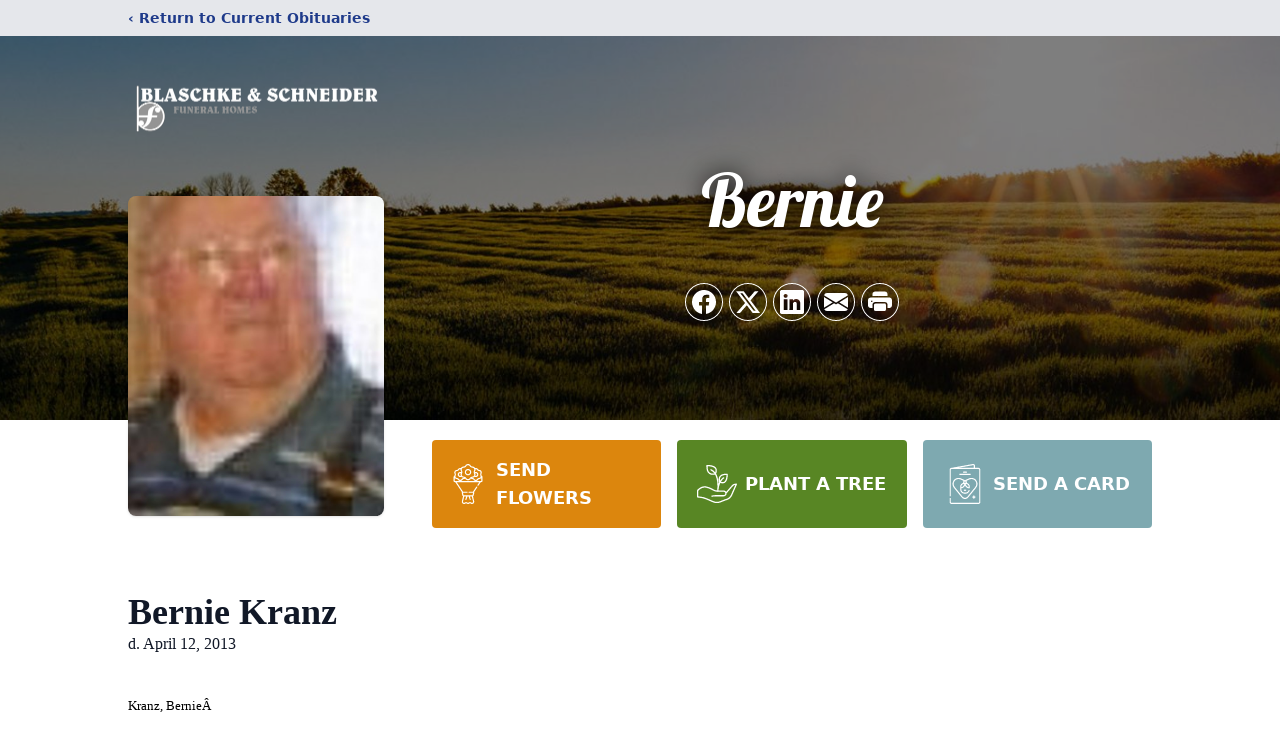

--- FILE ---
content_type: text/html; charset=utf-8
request_url: https://www.google.com/recaptcha/enterprise/anchor?ar=1&k=6LfzCrQfAAAAAC3YVd61Dcsp5rRlrsBIaOnx3-ZD&co=aHR0cHM6Ly93d3cuYmxhc2Noa2VzY2huZWlkZXIuY29tOjQ0Mw..&hl=en&type=image&v=PoyoqOPhxBO7pBk68S4YbpHZ&theme=light&size=invisible&badge=bottomright&anchor-ms=20000&execute-ms=30000&cb=wuu790evw6bg
body_size: 48494
content:
<!DOCTYPE HTML><html dir="ltr" lang="en"><head><meta http-equiv="Content-Type" content="text/html; charset=UTF-8">
<meta http-equiv="X-UA-Compatible" content="IE=edge">
<title>reCAPTCHA</title>
<style type="text/css">
/* cyrillic-ext */
@font-face {
  font-family: 'Roboto';
  font-style: normal;
  font-weight: 400;
  font-stretch: 100%;
  src: url(//fonts.gstatic.com/s/roboto/v48/KFO7CnqEu92Fr1ME7kSn66aGLdTylUAMa3GUBHMdazTgWw.woff2) format('woff2');
  unicode-range: U+0460-052F, U+1C80-1C8A, U+20B4, U+2DE0-2DFF, U+A640-A69F, U+FE2E-FE2F;
}
/* cyrillic */
@font-face {
  font-family: 'Roboto';
  font-style: normal;
  font-weight: 400;
  font-stretch: 100%;
  src: url(//fonts.gstatic.com/s/roboto/v48/KFO7CnqEu92Fr1ME7kSn66aGLdTylUAMa3iUBHMdazTgWw.woff2) format('woff2');
  unicode-range: U+0301, U+0400-045F, U+0490-0491, U+04B0-04B1, U+2116;
}
/* greek-ext */
@font-face {
  font-family: 'Roboto';
  font-style: normal;
  font-weight: 400;
  font-stretch: 100%;
  src: url(//fonts.gstatic.com/s/roboto/v48/KFO7CnqEu92Fr1ME7kSn66aGLdTylUAMa3CUBHMdazTgWw.woff2) format('woff2');
  unicode-range: U+1F00-1FFF;
}
/* greek */
@font-face {
  font-family: 'Roboto';
  font-style: normal;
  font-weight: 400;
  font-stretch: 100%;
  src: url(//fonts.gstatic.com/s/roboto/v48/KFO7CnqEu92Fr1ME7kSn66aGLdTylUAMa3-UBHMdazTgWw.woff2) format('woff2');
  unicode-range: U+0370-0377, U+037A-037F, U+0384-038A, U+038C, U+038E-03A1, U+03A3-03FF;
}
/* math */
@font-face {
  font-family: 'Roboto';
  font-style: normal;
  font-weight: 400;
  font-stretch: 100%;
  src: url(//fonts.gstatic.com/s/roboto/v48/KFO7CnqEu92Fr1ME7kSn66aGLdTylUAMawCUBHMdazTgWw.woff2) format('woff2');
  unicode-range: U+0302-0303, U+0305, U+0307-0308, U+0310, U+0312, U+0315, U+031A, U+0326-0327, U+032C, U+032F-0330, U+0332-0333, U+0338, U+033A, U+0346, U+034D, U+0391-03A1, U+03A3-03A9, U+03B1-03C9, U+03D1, U+03D5-03D6, U+03F0-03F1, U+03F4-03F5, U+2016-2017, U+2034-2038, U+203C, U+2040, U+2043, U+2047, U+2050, U+2057, U+205F, U+2070-2071, U+2074-208E, U+2090-209C, U+20D0-20DC, U+20E1, U+20E5-20EF, U+2100-2112, U+2114-2115, U+2117-2121, U+2123-214F, U+2190, U+2192, U+2194-21AE, U+21B0-21E5, U+21F1-21F2, U+21F4-2211, U+2213-2214, U+2216-22FF, U+2308-230B, U+2310, U+2319, U+231C-2321, U+2336-237A, U+237C, U+2395, U+239B-23B7, U+23D0, U+23DC-23E1, U+2474-2475, U+25AF, U+25B3, U+25B7, U+25BD, U+25C1, U+25CA, U+25CC, U+25FB, U+266D-266F, U+27C0-27FF, U+2900-2AFF, U+2B0E-2B11, U+2B30-2B4C, U+2BFE, U+3030, U+FF5B, U+FF5D, U+1D400-1D7FF, U+1EE00-1EEFF;
}
/* symbols */
@font-face {
  font-family: 'Roboto';
  font-style: normal;
  font-weight: 400;
  font-stretch: 100%;
  src: url(//fonts.gstatic.com/s/roboto/v48/KFO7CnqEu92Fr1ME7kSn66aGLdTylUAMaxKUBHMdazTgWw.woff2) format('woff2');
  unicode-range: U+0001-000C, U+000E-001F, U+007F-009F, U+20DD-20E0, U+20E2-20E4, U+2150-218F, U+2190, U+2192, U+2194-2199, U+21AF, U+21E6-21F0, U+21F3, U+2218-2219, U+2299, U+22C4-22C6, U+2300-243F, U+2440-244A, U+2460-24FF, U+25A0-27BF, U+2800-28FF, U+2921-2922, U+2981, U+29BF, U+29EB, U+2B00-2BFF, U+4DC0-4DFF, U+FFF9-FFFB, U+10140-1018E, U+10190-1019C, U+101A0, U+101D0-101FD, U+102E0-102FB, U+10E60-10E7E, U+1D2C0-1D2D3, U+1D2E0-1D37F, U+1F000-1F0FF, U+1F100-1F1AD, U+1F1E6-1F1FF, U+1F30D-1F30F, U+1F315, U+1F31C, U+1F31E, U+1F320-1F32C, U+1F336, U+1F378, U+1F37D, U+1F382, U+1F393-1F39F, U+1F3A7-1F3A8, U+1F3AC-1F3AF, U+1F3C2, U+1F3C4-1F3C6, U+1F3CA-1F3CE, U+1F3D4-1F3E0, U+1F3ED, U+1F3F1-1F3F3, U+1F3F5-1F3F7, U+1F408, U+1F415, U+1F41F, U+1F426, U+1F43F, U+1F441-1F442, U+1F444, U+1F446-1F449, U+1F44C-1F44E, U+1F453, U+1F46A, U+1F47D, U+1F4A3, U+1F4B0, U+1F4B3, U+1F4B9, U+1F4BB, U+1F4BF, U+1F4C8-1F4CB, U+1F4D6, U+1F4DA, U+1F4DF, U+1F4E3-1F4E6, U+1F4EA-1F4ED, U+1F4F7, U+1F4F9-1F4FB, U+1F4FD-1F4FE, U+1F503, U+1F507-1F50B, U+1F50D, U+1F512-1F513, U+1F53E-1F54A, U+1F54F-1F5FA, U+1F610, U+1F650-1F67F, U+1F687, U+1F68D, U+1F691, U+1F694, U+1F698, U+1F6AD, U+1F6B2, U+1F6B9-1F6BA, U+1F6BC, U+1F6C6-1F6CF, U+1F6D3-1F6D7, U+1F6E0-1F6EA, U+1F6F0-1F6F3, U+1F6F7-1F6FC, U+1F700-1F7FF, U+1F800-1F80B, U+1F810-1F847, U+1F850-1F859, U+1F860-1F887, U+1F890-1F8AD, U+1F8B0-1F8BB, U+1F8C0-1F8C1, U+1F900-1F90B, U+1F93B, U+1F946, U+1F984, U+1F996, U+1F9E9, U+1FA00-1FA6F, U+1FA70-1FA7C, U+1FA80-1FA89, U+1FA8F-1FAC6, U+1FACE-1FADC, U+1FADF-1FAE9, U+1FAF0-1FAF8, U+1FB00-1FBFF;
}
/* vietnamese */
@font-face {
  font-family: 'Roboto';
  font-style: normal;
  font-weight: 400;
  font-stretch: 100%;
  src: url(//fonts.gstatic.com/s/roboto/v48/KFO7CnqEu92Fr1ME7kSn66aGLdTylUAMa3OUBHMdazTgWw.woff2) format('woff2');
  unicode-range: U+0102-0103, U+0110-0111, U+0128-0129, U+0168-0169, U+01A0-01A1, U+01AF-01B0, U+0300-0301, U+0303-0304, U+0308-0309, U+0323, U+0329, U+1EA0-1EF9, U+20AB;
}
/* latin-ext */
@font-face {
  font-family: 'Roboto';
  font-style: normal;
  font-weight: 400;
  font-stretch: 100%;
  src: url(//fonts.gstatic.com/s/roboto/v48/KFO7CnqEu92Fr1ME7kSn66aGLdTylUAMa3KUBHMdazTgWw.woff2) format('woff2');
  unicode-range: U+0100-02BA, U+02BD-02C5, U+02C7-02CC, U+02CE-02D7, U+02DD-02FF, U+0304, U+0308, U+0329, U+1D00-1DBF, U+1E00-1E9F, U+1EF2-1EFF, U+2020, U+20A0-20AB, U+20AD-20C0, U+2113, U+2C60-2C7F, U+A720-A7FF;
}
/* latin */
@font-face {
  font-family: 'Roboto';
  font-style: normal;
  font-weight: 400;
  font-stretch: 100%;
  src: url(//fonts.gstatic.com/s/roboto/v48/KFO7CnqEu92Fr1ME7kSn66aGLdTylUAMa3yUBHMdazQ.woff2) format('woff2');
  unicode-range: U+0000-00FF, U+0131, U+0152-0153, U+02BB-02BC, U+02C6, U+02DA, U+02DC, U+0304, U+0308, U+0329, U+2000-206F, U+20AC, U+2122, U+2191, U+2193, U+2212, U+2215, U+FEFF, U+FFFD;
}
/* cyrillic-ext */
@font-face {
  font-family: 'Roboto';
  font-style: normal;
  font-weight: 500;
  font-stretch: 100%;
  src: url(//fonts.gstatic.com/s/roboto/v48/KFO7CnqEu92Fr1ME7kSn66aGLdTylUAMa3GUBHMdazTgWw.woff2) format('woff2');
  unicode-range: U+0460-052F, U+1C80-1C8A, U+20B4, U+2DE0-2DFF, U+A640-A69F, U+FE2E-FE2F;
}
/* cyrillic */
@font-face {
  font-family: 'Roboto';
  font-style: normal;
  font-weight: 500;
  font-stretch: 100%;
  src: url(//fonts.gstatic.com/s/roboto/v48/KFO7CnqEu92Fr1ME7kSn66aGLdTylUAMa3iUBHMdazTgWw.woff2) format('woff2');
  unicode-range: U+0301, U+0400-045F, U+0490-0491, U+04B0-04B1, U+2116;
}
/* greek-ext */
@font-face {
  font-family: 'Roboto';
  font-style: normal;
  font-weight: 500;
  font-stretch: 100%;
  src: url(//fonts.gstatic.com/s/roboto/v48/KFO7CnqEu92Fr1ME7kSn66aGLdTylUAMa3CUBHMdazTgWw.woff2) format('woff2');
  unicode-range: U+1F00-1FFF;
}
/* greek */
@font-face {
  font-family: 'Roboto';
  font-style: normal;
  font-weight: 500;
  font-stretch: 100%;
  src: url(//fonts.gstatic.com/s/roboto/v48/KFO7CnqEu92Fr1ME7kSn66aGLdTylUAMa3-UBHMdazTgWw.woff2) format('woff2');
  unicode-range: U+0370-0377, U+037A-037F, U+0384-038A, U+038C, U+038E-03A1, U+03A3-03FF;
}
/* math */
@font-face {
  font-family: 'Roboto';
  font-style: normal;
  font-weight: 500;
  font-stretch: 100%;
  src: url(//fonts.gstatic.com/s/roboto/v48/KFO7CnqEu92Fr1ME7kSn66aGLdTylUAMawCUBHMdazTgWw.woff2) format('woff2');
  unicode-range: U+0302-0303, U+0305, U+0307-0308, U+0310, U+0312, U+0315, U+031A, U+0326-0327, U+032C, U+032F-0330, U+0332-0333, U+0338, U+033A, U+0346, U+034D, U+0391-03A1, U+03A3-03A9, U+03B1-03C9, U+03D1, U+03D5-03D6, U+03F0-03F1, U+03F4-03F5, U+2016-2017, U+2034-2038, U+203C, U+2040, U+2043, U+2047, U+2050, U+2057, U+205F, U+2070-2071, U+2074-208E, U+2090-209C, U+20D0-20DC, U+20E1, U+20E5-20EF, U+2100-2112, U+2114-2115, U+2117-2121, U+2123-214F, U+2190, U+2192, U+2194-21AE, U+21B0-21E5, U+21F1-21F2, U+21F4-2211, U+2213-2214, U+2216-22FF, U+2308-230B, U+2310, U+2319, U+231C-2321, U+2336-237A, U+237C, U+2395, U+239B-23B7, U+23D0, U+23DC-23E1, U+2474-2475, U+25AF, U+25B3, U+25B7, U+25BD, U+25C1, U+25CA, U+25CC, U+25FB, U+266D-266F, U+27C0-27FF, U+2900-2AFF, U+2B0E-2B11, U+2B30-2B4C, U+2BFE, U+3030, U+FF5B, U+FF5D, U+1D400-1D7FF, U+1EE00-1EEFF;
}
/* symbols */
@font-face {
  font-family: 'Roboto';
  font-style: normal;
  font-weight: 500;
  font-stretch: 100%;
  src: url(//fonts.gstatic.com/s/roboto/v48/KFO7CnqEu92Fr1ME7kSn66aGLdTylUAMaxKUBHMdazTgWw.woff2) format('woff2');
  unicode-range: U+0001-000C, U+000E-001F, U+007F-009F, U+20DD-20E0, U+20E2-20E4, U+2150-218F, U+2190, U+2192, U+2194-2199, U+21AF, U+21E6-21F0, U+21F3, U+2218-2219, U+2299, U+22C4-22C6, U+2300-243F, U+2440-244A, U+2460-24FF, U+25A0-27BF, U+2800-28FF, U+2921-2922, U+2981, U+29BF, U+29EB, U+2B00-2BFF, U+4DC0-4DFF, U+FFF9-FFFB, U+10140-1018E, U+10190-1019C, U+101A0, U+101D0-101FD, U+102E0-102FB, U+10E60-10E7E, U+1D2C0-1D2D3, U+1D2E0-1D37F, U+1F000-1F0FF, U+1F100-1F1AD, U+1F1E6-1F1FF, U+1F30D-1F30F, U+1F315, U+1F31C, U+1F31E, U+1F320-1F32C, U+1F336, U+1F378, U+1F37D, U+1F382, U+1F393-1F39F, U+1F3A7-1F3A8, U+1F3AC-1F3AF, U+1F3C2, U+1F3C4-1F3C6, U+1F3CA-1F3CE, U+1F3D4-1F3E0, U+1F3ED, U+1F3F1-1F3F3, U+1F3F5-1F3F7, U+1F408, U+1F415, U+1F41F, U+1F426, U+1F43F, U+1F441-1F442, U+1F444, U+1F446-1F449, U+1F44C-1F44E, U+1F453, U+1F46A, U+1F47D, U+1F4A3, U+1F4B0, U+1F4B3, U+1F4B9, U+1F4BB, U+1F4BF, U+1F4C8-1F4CB, U+1F4D6, U+1F4DA, U+1F4DF, U+1F4E3-1F4E6, U+1F4EA-1F4ED, U+1F4F7, U+1F4F9-1F4FB, U+1F4FD-1F4FE, U+1F503, U+1F507-1F50B, U+1F50D, U+1F512-1F513, U+1F53E-1F54A, U+1F54F-1F5FA, U+1F610, U+1F650-1F67F, U+1F687, U+1F68D, U+1F691, U+1F694, U+1F698, U+1F6AD, U+1F6B2, U+1F6B9-1F6BA, U+1F6BC, U+1F6C6-1F6CF, U+1F6D3-1F6D7, U+1F6E0-1F6EA, U+1F6F0-1F6F3, U+1F6F7-1F6FC, U+1F700-1F7FF, U+1F800-1F80B, U+1F810-1F847, U+1F850-1F859, U+1F860-1F887, U+1F890-1F8AD, U+1F8B0-1F8BB, U+1F8C0-1F8C1, U+1F900-1F90B, U+1F93B, U+1F946, U+1F984, U+1F996, U+1F9E9, U+1FA00-1FA6F, U+1FA70-1FA7C, U+1FA80-1FA89, U+1FA8F-1FAC6, U+1FACE-1FADC, U+1FADF-1FAE9, U+1FAF0-1FAF8, U+1FB00-1FBFF;
}
/* vietnamese */
@font-face {
  font-family: 'Roboto';
  font-style: normal;
  font-weight: 500;
  font-stretch: 100%;
  src: url(//fonts.gstatic.com/s/roboto/v48/KFO7CnqEu92Fr1ME7kSn66aGLdTylUAMa3OUBHMdazTgWw.woff2) format('woff2');
  unicode-range: U+0102-0103, U+0110-0111, U+0128-0129, U+0168-0169, U+01A0-01A1, U+01AF-01B0, U+0300-0301, U+0303-0304, U+0308-0309, U+0323, U+0329, U+1EA0-1EF9, U+20AB;
}
/* latin-ext */
@font-face {
  font-family: 'Roboto';
  font-style: normal;
  font-weight: 500;
  font-stretch: 100%;
  src: url(//fonts.gstatic.com/s/roboto/v48/KFO7CnqEu92Fr1ME7kSn66aGLdTylUAMa3KUBHMdazTgWw.woff2) format('woff2');
  unicode-range: U+0100-02BA, U+02BD-02C5, U+02C7-02CC, U+02CE-02D7, U+02DD-02FF, U+0304, U+0308, U+0329, U+1D00-1DBF, U+1E00-1E9F, U+1EF2-1EFF, U+2020, U+20A0-20AB, U+20AD-20C0, U+2113, U+2C60-2C7F, U+A720-A7FF;
}
/* latin */
@font-face {
  font-family: 'Roboto';
  font-style: normal;
  font-weight: 500;
  font-stretch: 100%;
  src: url(//fonts.gstatic.com/s/roboto/v48/KFO7CnqEu92Fr1ME7kSn66aGLdTylUAMa3yUBHMdazQ.woff2) format('woff2');
  unicode-range: U+0000-00FF, U+0131, U+0152-0153, U+02BB-02BC, U+02C6, U+02DA, U+02DC, U+0304, U+0308, U+0329, U+2000-206F, U+20AC, U+2122, U+2191, U+2193, U+2212, U+2215, U+FEFF, U+FFFD;
}
/* cyrillic-ext */
@font-face {
  font-family: 'Roboto';
  font-style: normal;
  font-weight: 900;
  font-stretch: 100%;
  src: url(//fonts.gstatic.com/s/roboto/v48/KFO7CnqEu92Fr1ME7kSn66aGLdTylUAMa3GUBHMdazTgWw.woff2) format('woff2');
  unicode-range: U+0460-052F, U+1C80-1C8A, U+20B4, U+2DE0-2DFF, U+A640-A69F, U+FE2E-FE2F;
}
/* cyrillic */
@font-face {
  font-family: 'Roboto';
  font-style: normal;
  font-weight: 900;
  font-stretch: 100%;
  src: url(//fonts.gstatic.com/s/roboto/v48/KFO7CnqEu92Fr1ME7kSn66aGLdTylUAMa3iUBHMdazTgWw.woff2) format('woff2');
  unicode-range: U+0301, U+0400-045F, U+0490-0491, U+04B0-04B1, U+2116;
}
/* greek-ext */
@font-face {
  font-family: 'Roboto';
  font-style: normal;
  font-weight: 900;
  font-stretch: 100%;
  src: url(//fonts.gstatic.com/s/roboto/v48/KFO7CnqEu92Fr1ME7kSn66aGLdTylUAMa3CUBHMdazTgWw.woff2) format('woff2');
  unicode-range: U+1F00-1FFF;
}
/* greek */
@font-face {
  font-family: 'Roboto';
  font-style: normal;
  font-weight: 900;
  font-stretch: 100%;
  src: url(//fonts.gstatic.com/s/roboto/v48/KFO7CnqEu92Fr1ME7kSn66aGLdTylUAMa3-UBHMdazTgWw.woff2) format('woff2');
  unicode-range: U+0370-0377, U+037A-037F, U+0384-038A, U+038C, U+038E-03A1, U+03A3-03FF;
}
/* math */
@font-face {
  font-family: 'Roboto';
  font-style: normal;
  font-weight: 900;
  font-stretch: 100%;
  src: url(//fonts.gstatic.com/s/roboto/v48/KFO7CnqEu92Fr1ME7kSn66aGLdTylUAMawCUBHMdazTgWw.woff2) format('woff2');
  unicode-range: U+0302-0303, U+0305, U+0307-0308, U+0310, U+0312, U+0315, U+031A, U+0326-0327, U+032C, U+032F-0330, U+0332-0333, U+0338, U+033A, U+0346, U+034D, U+0391-03A1, U+03A3-03A9, U+03B1-03C9, U+03D1, U+03D5-03D6, U+03F0-03F1, U+03F4-03F5, U+2016-2017, U+2034-2038, U+203C, U+2040, U+2043, U+2047, U+2050, U+2057, U+205F, U+2070-2071, U+2074-208E, U+2090-209C, U+20D0-20DC, U+20E1, U+20E5-20EF, U+2100-2112, U+2114-2115, U+2117-2121, U+2123-214F, U+2190, U+2192, U+2194-21AE, U+21B0-21E5, U+21F1-21F2, U+21F4-2211, U+2213-2214, U+2216-22FF, U+2308-230B, U+2310, U+2319, U+231C-2321, U+2336-237A, U+237C, U+2395, U+239B-23B7, U+23D0, U+23DC-23E1, U+2474-2475, U+25AF, U+25B3, U+25B7, U+25BD, U+25C1, U+25CA, U+25CC, U+25FB, U+266D-266F, U+27C0-27FF, U+2900-2AFF, U+2B0E-2B11, U+2B30-2B4C, U+2BFE, U+3030, U+FF5B, U+FF5D, U+1D400-1D7FF, U+1EE00-1EEFF;
}
/* symbols */
@font-face {
  font-family: 'Roboto';
  font-style: normal;
  font-weight: 900;
  font-stretch: 100%;
  src: url(//fonts.gstatic.com/s/roboto/v48/KFO7CnqEu92Fr1ME7kSn66aGLdTylUAMaxKUBHMdazTgWw.woff2) format('woff2');
  unicode-range: U+0001-000C, U+000E-001F, U+007F-009F, U+20DD-20E0, U+20E2-20E4, U+2150-218F, U+2190, U+2192, U+2194-2199, U+21AF, U+21E6-21F0, U+21F3, U+2218-2219, U+2299, U+22C4-22C6, U+2300-243F, U+2440-244A, U+2460-24FF, U+25A0-27BF, U+2800-28FF, U+2921-2922, U+2981, U+29BF, U+29EB, U+2B00-2BFF, U+4DC0-4DFF, U+FFF9-FFFB, U+10140-1018E, U+10190-1019C, U+101A0, U+101D0-101FD, U+102E0-102FB, U+10E60-10E7E, U+1D2C0-1D2D3, U+1D2E0-1D37F, U+1F000-1F0FF, U+1F100-1F1AD, U+1F1E6-1F1FF, U+1F30D-1F30F, U+1F315, U+1F31C, U+1F31E, U+1F320-1F32C, U+1F336, U+1F378, U+1F37D, U+1F382, U+1F393-1F39F, U+1F3A7-1F3A8, U+1F3AC-1F3AF, U+1F3C2, U+1F3C4-1F3C6, U+1F3CA-1F3CE, U+1F3D4-1F3E0, U+1F3ED, U+1F3F1-1F3F3, U+1F3F5-1F3F7, U+1F408, U+1F415, U+1F41F, U+1F426, U+1F43F, U+1F441-1F442, U+1F444, U+1F446-1F449, U+1F44C-1F44E, U+1F453, U+1F46A, U+1F47D, U+1F4A3, U+1F4B0, U+1F4B3, U+1F4B9, U+1F4BB, U+1F4BF, U+1F4C8-1F4CB, U+1F4D6, U+1F4DA, U+1F4DF, U+1F4E3-1F4E6, U+1F4EA-1F4ED, U+1F4F7, U+1F4F9-1F4FB, U+1F4FD-1F4FE, U+1F503, U+1F507-1F50B, U+1F50D, U+1F512-1F513, U+1F53E-1F54A, U+1F54F-1F5FA, U+1F610, U+1F650-1F67F, U+1F687, U+1F68D, U+1F691, U+1F694, U+1F698, U+1F6AD, U+1F6B2, U+1F6B9-1F6BA, U+1F6BC, U+1F6C6-1F6CF, U+1F6D3-1F6D7, U+1F6E0-1F6EA, U+1F6F0-1F6F3, U+1F6F7-1F6FC, U+1F700-1F7FF, U+1F800-1F80B, U+1F810-1F847, U+1F850-1F859, U+1F860-1F887, U+1F890-1F8AD, U+1F8B0-1F8BB, U+1F8C0-1F8C1, U+1F900-1F90B, U+1F93B, U+1F946, U+1F984, U+1F996, U+1F9E9, U+1FA00-1FA6F, U+1FA70-1FA7C, U+1FA80-1FA89, U+1FA8F-1FAC6, U+1FACE-1FADC, U+1FADF-1FAE9, U+1FAF0-1FAF8, U+1FB00-1FBFF;
}
/* vietnamese */
@font-face {
  font-family: 'Roboto';
  font-style: normal;
  font-weight: 900;
  font-stretch: 100%;
  src: url(//fonts.gstatic.com/s/roboto/v48/KFO7CnqEu92Fr1ME7kSn66aGLdTylUAMa3OUBHMdazTgWw.woff2) format('woff2');
  unicode-range: U+0102-0103, U+0110-0111, U+0128-0129, U+0168-0169, U+01A0-01A1, U+01AF-01B0, U+0300-0301, U+0303-0304, U+0308-0309, U+0323, U+0329, U+1EA0-1EF9, U+20AB;
}
/* latin-ext */
@font-face {
  font-family: 'Roboto';
  font-style: normal;
  font-weight: 900;
  font-stretch: 100%;
  src: url(//fonts.gstatic.com/s/roboto/v48/KFO7CnqEu92Fr1ME7kSn66aGLdTylUAMa3KUBHMdazTgWw.woff2) format('woff2');
  unicode-range: U+0100-02BA, U+02BD-02C5, U+02C7-02CC, U+02CE-02D7, U+02DD-02FF, U+0304, U+0308, U+0329, U+1D00-1DBF, U+1E00-1E9F, U+1EF2-1EFF, U+2020, U+20A0-20AB, U+20AD-20C0, U+2113, U+2C60-2C7F, U+A720-A7FF;
}
/* latin */
@font-face {
  font-family: 'Roboto';
  font-style: normal;
  font-weight: 900;
  font-stretch: 100%;
  src: url(//fonts.gstatic.com/s/roboto/v48/KFO7CnqEu92Fr1ME7kSn66aGLdTylUAMa3yUBHMdazQ.woff2) format('woff2');
  unicode-range: U+0000-00FF, U+0131, U+0152-0153, U+02BB-02BC, U+02C6, U+02DA, U+02DC, U+0304, U+0308, U+0329, U+2000-206F, U+20AC, U+2122, U+2191, U+2193, U+2212, U+2215, U+FEFF, U+FFFD;
}

</style>
<link rel="stylesheet" type="text/css" href="https://www.gstatic.com/recaptcha/releases/PoyoqOPhxBO7pBk68S4YbpHZ/styles__ltr.css">
<script nonce="AyhfmczDlGDp0cwXJXx-vQ" type="text/javascript">window['__recaptcha_api'] = 'https://www.google.com/recaptcha/enterprise/';</script>
<script type="text/javascript" src="https://www.gstatic.com/recaptcha/releases/PoyoqOPhxBO7pBk68S4YbpHZ/recaptcha__en.js" nonce="AyhfmczDlGDp0cwXJXx-vQ">
      
    </script></head>
<body><div id="rc-anchor-alert" class="rc-anchor-alert"></div>
<input type="hidden" id="recaptcha-token" value="[base64]">
<script type="text/javascript" nonce="AyhfmczDlGDp0cwXJXx-vQ">
      recaptcha.anchor.Main.init("[\x22ainput\x22,[\x22bgdata\x22,\x22\x22,\[base64]/[base64]/[base64]/[base64]/[base64]/UltsKytdPUU6KEU8MjA0OD9SW2wrK109RT4+NnwxOTI6KChFJjY0NTEyKT09NTUyOTYmJk0rMTxjLmxlbmd0aCYmKGMuY2hhckNvZGVBdChNKzEpJjY0NTEyKT09NTYzMjA/[base64]/[base64]/[base64]/[base64]/[base64]/[base64]/[base64]\x22,\[base64]\\u003d\x22,\x22JMK7f8Koa2lII8OQAml2NgTCoC7DsSx1I8Ouw5DDqMO+w4oqD3zDskwkwqDDvAPCh1BewqDDhsKKHjrDnUPClcO8NmPDsnHCrcOhOMORW8K+w7HDtsKAwpsGw53Ct8OdfzTCqTDCv2fCjUNqw5vDhEABXmwHPMO1ecK5w6XDhsKaEsO5wpEGJMOEwq/DgMKGw4HDtsKgwpfCiQXCnBrChVl/MFjDnyvClD7CosOlIcKOR1IvDEvChMOYCknDtsOuw4LDgsOlDQ8PwqfDhT/DrcK8w75Hw6AqBsKZKsKkYMKSFTfDkn7CvMOqNExLw7d5wod0woXDqm05fkcWN8Orw6FjTjHCjcKWSsKmF8Kaw4Bfw6PDkQfCmknCgTXDgMKFKMK8GXpCIixKQ8K1CMOwOcOHJ2QSw5/Ctn/Dq8OGQsKFwpzCgcOzwrpYcMK8wo3CgzbCtMKBwobCoRV7wqp0w6jCrsKcw6DCim3DrzU4wrvCmMKqw4IMwr7DsS0ewo3Cv2xJH8O/LMOnw65uw6lmw5/CmMOKEDZ2w6xfw5HCiX7DkF3DgVHDk2kEw5lyZ8KmQW/DoRoCdVoKWcKEwr7CmA5lw6bDisO7w5zDtnFHNWo0w7zDokzDpUUvPT5fTsKRwoYEesOmw57DhAs7NsOQwrvCksKyc8OfP8OjwphKS8OGHRg7SMOyw7XCjMKLwrFrw5YrX37CtjbDv8KAw4zDh8OhIy9rYWokKVXDjXPCpi/[base64]/[base64]/CkcOGw5EJw6jCrMKfOTrDvgDDlljCmMO1TcODw5Zlw7tawqB9w48Fw5sbw5zDqcKyfcOewoPDnMK0b8KkV8KrF8KYFcO3w77Cs2waw4MawoMuwo7DjGTDr0/CmxTDiE7DmB7Cijk8Y0wHwprCvR/DvMKCVhs0FS7DkMKOQyXDgRXDtiDCkMK9w7HDnsOKBnTDjDwKwo5tw5RnwpZuwppZTcK3BGx3A2vCtcKXw4t8w7MyJcOiwoZlwqXDiVvCl8KRR8K3w73DgMK6NsKcwrjCl8O+e8OmTsKmw5jDosOxwp9tw7tKwq7Dtl8Rwr7CplPDjcKBwrJyw7/DmMOyb1rCisOUPTHDqk7Co8KtOA7CgsO3w4/[base64]/w6DChyDDk2DDsA9nN8OHwqlow5s7CMO0wrrDjsKtZxvCmg0FXSDCtMOwHsK3woLDpwfCr2cZYcKYwqtVw4ZiABwRw6rDqsK7TcO5UMKRwqx5wq3Dlz/[base64]/DkcONIsKwDgFgDnTCpcObw4FJwolDVAAIw5rDmiPDh8KwwozDs8Oaw6LCtMKVwpw0c8KRayTCtk3Ch8OewodgR8K/[base64]/CjCEewrATa2PCp8O/wrDCjB7CrBbDpRcvw5TDh8KHw5A3w5h0Q2HCh8Kdw5/DusOSfsKXLsO1wo5rw5YeTijDp8KvwqjCogU/VHDCvcOGUsK1w7lbwpHCgk9HTMOtPMKte0LCjlcxM2HDpljDhMO8woFCMMKyXcO8w55kAsKhAMOgw6PCliTCpMObw5EBTcOAYDExBMOqw5HCucOiw4/DgQwLw4Y6wqnDnDs+MWh3w6zCnSPDu1oTaWUbFxRhw5bDkx45IRdLJsKIwrp/[base64]/DqwDDjUAmworDlsO+WcKRKsONBmk8w6BqwqorK2LDkjkrw47DlSbCsXhawqDDhjTDuVB8w4rDgiAQw6ogw7HDv0zDqDssw4HDhmR2I3NzZH7DkzwrSsOZU1/[base64]/[base64]/[base64]/Cs8KHdSJ7Dg/CtMOEGsO6wpjCk8OraMKLwpECGsO+w78JwrHCtsOrUH9QwrJzw4x5wqYSw77DtsKEDMKFwo96YzfCu24Ow4kbdQQhwrMww73Dj8OmwqXDh8Kiw4khwqV3EnTDjcKKwrrDlmPClcO8cMKUw5zCtMK2E8K5EcOvdADDrMKuQVbDssKxFMO6aXnCmcOpY8OAw5p/BsKbw7fChVhZwpUCTBsdw4PDrkLDtcOlwpnDnsKTMyx2w6fDlsOtw4rCul3CkXJpw7FoWMOBa8OSwo/CscKHwpzCklbDvsOmLMKnDcKJw7vCgVlvR31dXsKmcMOXA8KKwq3CgsORwpIIw6hMwrDDigkOw4jClkHDtCbCu1zCvzk8wrnCncORN8KkwrsyYT8vw4DDlsODI0nChTBLwo0+w6J/L8K6S0w1fcKzN2LDkRF4wrEVwqjDm8O1W8K3E8OWwo95w73CgsKBQcKRD8Kdb8K+aUw0w4PDvMKnFSrDoljDiMKGBFU5axwiLznCmsOzJsONw7VuMMKAwp1dQlvDoX7CvV7DnGbCjcO/[base64]/DtMKvfDs3HcO6a2EWCcOsLizDiCcpMsK3w7nCtcK3LnDDkXrDoMO1wqvCr8KLJsKAw6bCqlzCvMKIw4VEwrozNSzCkDc9wpMiwopmDkRwwrTCvcKAO8OheHDDtEEzwoXDh8Odw7LDoUBKw4vDrMKEGMK6KhRnRjLDiUIkcMKAwqPDg04ScmhBXw/Cu0rDsVopwpIDLXnCkiXCoUZLIMO4w7vCmzLDg8OcGSliw6lcIFEbw5bCiMO5w7wLw4Baw71Ow73DkQ1LXmjCoHMGfsKVEsKdwr7DpzzCgT/CgCchc8KewpN5Lh/CrMOYw4zCjwjDisKNwo3DsBpAIhfChT7DosKWw6BWw63ClVlXwp7DnFY5w77DjWUgE8KlGMKtPMKZw49ew6fDksKMOkLDmkrDsTTCpx/[base64]/CuwlRwrZGWcO1a8Kaw4NDwo5wcMOlV8K5TcOwKsKjw64mP0nCqVrDtMO7w7nDq8Owe8O9w7XDssKtw495KsOkP8Ogw7Amwodww4kFwqt/wonDt8OLw7TDu35XZcKfJMKFw4NgwoHCpsK/[base64]/Cg8KRI39Mwr7DucKSD8KfBSrDoH7CmsOnw6IVLlTDjh7CtMOPw4jDhEwYbsONw6NSw4N2wpgRQ0d+CEpFw5nDkglXL8KbwqtSwrY4wrXCusKkw6rCq3ITw4wKwpRjfE13wq9ewrEwwpnDgy8/w7vCmsOkw5hYV8OgXcOwwqZEwobDiDLDoMOYw5rDisO8wrAWbcOLw7hdTcObwrPDhsOQwptAMMKMwqx2wrjDqybCvcKTwpRUFcK7UTxHw53CqsKgHsKRTHJHW8Oew7JrccKkesKhw6UocTkKTcOQG8Kbwr5HCsOfe8OCw5xxw5HDvjrDt8O5w5LCoy/DqsOoUnDDpMKfT8KaPMOBwonDiggqd8KVworDmcKfE8ONwqAWw7jCjT0Kw70yZ8KSwpbDg8OZYsOBWk/Cj3gNdjlNSCfCgBzCksKyelIGwrjDjkkvwrzDocKow6rCucOzGRDCpSvDpQHDsGlpZMOYLEwiwq3CjsOkEsObHnsrScKhw5pKw4PDhMOLecKva27DpxPCpMKSAcOXBsKBw7oRw7/[base64]/CmcKGB8K3w6oew5XCrmDDrsO5OkHCqcOmw5fCh1oDwoZawovCkn3Dk8ODwo5YwqI2CBzCkxnCq8OJw7gnw6zCl8Kcw73CpsKkDRoWwq7DiCRZJW/CksK4EsO6JMK0wohXSsKUD8KIwockGkhbHh0jwpnCqF/Dpko8B8Kic3fCk8OVLEbCsMOlLsOyw64kCmPCi01QfTvDgWVgwqBYwqLDjGAhw6EcGMKRUXUzGcKXwpAPwqoPaRFONcKvw5I7dsKWfcKPYsObZiDCocOpw4RSw4nDu8OSw4HDqMOuSg/Dv8KZc8OnMsKjCXvDlg3DiMOgw4HCmcOtw5howqDDq8KAw6HCpMO7AXMsH8Kdwrlmw7PCsX18aEfDsGAJUsK+w7/Dt8Ocw4k8VMKGG8O5b8KEw4PCljdPI8O+w5HDtH/Dv8OmQjsiwpPCskgBMsKxZEDCjMOgw4MjwoAWwpDDpEcVw47DmsOnw6bDmURgwoDDrcOQBWYfwrbCsMKIcMKEwqV/[base64]/DosOwE2EuwpvCksKHe8KJJnzDnT/[base64]/DhsKVbBDDrm5ww6TCqS7DhgRUH0/CrFcPBR0RHcKIw7HCjj/DtcONQkoYw7lvwqTCohAbDcKDIF/DuSoAwrXCr1cDccKSw5/[base64]/DrVzDlijCtA3CssK2DxFOAFgfQ0pPw78Pw59MwrjChMK2wqpEw5/Dl3LCiVLDmw0bM8KfOQdiJcKLHcKzwpHCpsK9fU8Cw4/[base64]/w4XDjyLDsTYwKMOdeStOwoDCqQrCtMOOA8KcCsOzOsK8w6jCicKPw7heHy8sw6jDrsOuw6LDvMKkw7YeccKQTsO8w7Z5woHCgF7CscKFw6LCn1PDqE9fFwjDq8K8w7ENw4TDrRrCj8OwacKQT8Kgw7zDhMOLw6VRwqDClw/CsMKIw57Cj0/CnsO/McK4GMO3MEjCq8KcSsKEOGoKwoBDw7jDvljDmMOBw5ZiwpckfE9fw4/Do8Kvw6HDnMKzwrnDu8Kaw4sVw5oWYsKgH8KWw6jCrsKGwqbDjcKCwohQw43Di3MNRWsJA8OuwqZzwpPCui3CplnCuMOYwo/[base64]/[base64]/fsO7woXCpMOPwo3Dh8Ovw5rDs1EAAcK/[base64]/[base64]/w5XDijAlwrccw7fDiDHDgW3DpsKsw4HCniHDtcO3wozCr8OfwpsQw6/DrlJcUkIVwppIesKmPMK5K8KXw69QeBTCj2zDnjbDtcKICkHDisK6wr7CihoYw63CgsOLGTTCuGNLQ8KXaQ/[base64]/Ct04kGBHCkMKwaMO5wrsfw7HCr8OHXsOxw6vDvcK7TA/DpcKMQMKuw5vDj3AIwrk1w4rCqsKZZlYVwq/DsCICw7HDn1fDh0wZTybCrMKiwq3ClCcIwovDnsK5NRp1wqjDlHEzwrrCjggOw53CmsKmU8Kzw7JQw68VV8OZLjfDicO/SsK2NXHDt0NTHjB8Ok/Dg0tuAkXDk8ONFHAfw7NpwoIhUXwJGsOlwpTCpxPCnMO9ZhnCocKpMUMWwolRwodrUsKVW8O+wrBDw5vCtsOmw6sGwqhWwpEmGzvCsHXCuMKWLGJ3w7DCtg7CqcK1wqk7GMOnw7HCsVkLdMKJIlfDt8O+UsOLw58/w7h5w6NEw4MfNMOvagkswoRCw6nCj8OFeVczw4zCvmYAGcK+w5vDlsOkw7AOSUjChMKqdMOFHCbDjiXDm13DqcKhNTDDnC7DsE7DksKswqHCvWcxJ1o/[base64]/Co01kw4HDvcKIdTI7DsO6woTCpGXCnApow7bDi2t5fsKxKHvCp3zCs8KyL8OWJRTDn8ODesKHI8KJw6TDsiwZWwHDlUERwr9jwq3DtMKVBMKTSsKTLcO+w6HDl8Kbwrpdw64Xw5/DuHXCnzYzfA1Lw54Kw7/Cvwh3Smo8fhlIwpNteVZbIMOZwq3Cu33CiAg7B8OHw6V2w4FOwoHDhsOuw5U8EG3CrsKfU1fCjW0mwqp3wqTCqsKIfcKdw6hWw6DCiWhODcOTw6rDo33DrRXDvMK6w7dFwrRyDXdbwoXDh8Orw7zCjzpMwozCusKkwqhdfh1rwqzCvSrCvyZyw7/DvyrDtBlXw6LDuAXCqkEDw5rChjbCmcOUA8OufsKawqLDsRXClMOgJsO8eFtjwpPCqEHCrcKuwrbDmMKgM8ORwqLCuiV9FsKewpjDucKCUMO1w5/CrcOeBMKVwrllw7d2bC05ZMOQGsKpwpx2woEjwpFgUk5+JmbDoT/DmMKowpYbw7EPw4TDiFNYPFnCoHAIYsOjOVpCWsKNJ8KkwrjCgsOnw5HDn1JuasKLwo7Cq8OPaxLCqQ4MwpjDicO3GMKVAxQ4w4XDiCYyRgoUw7YowqgtMcOeL8KXFiDDisOcfXDDgMOEAWnDuMOVFTt1JTcTTMK0wrEkKlp/wqJFDDvCq1gZIj1fVH8LYwnDp8OFwpfCtcOrdsOaC23Cpx7DnMKOd8KEw6jDpBs5KCwHw4LDuMONTmfDv8KWwpxuc8O8w7tbwqbCtgrCl8OIdARBG3glT8K1BnQSw7/[base64]/wpfDtWkOwozDhFd3SlseC8O9YXdQw5HCtjzCvMKbR8O7w4bCh2cUwqBieXByTyPCvcOkw6h9wq/Ci8OgZEhtTMKJcBzCv0LDtMKRW3t4LkHCucO6OzB9Uzsvw4FAw5zDhwvCk8OrCsOeO0DDj8OCbCHDqsKIHSoww5bCugHDjcODw5XDocKMwqcdw4/DpMKPVDrDmW7DsGxewqYrwrjCsB1XwonCqh3Ckzlkw4/DkGI3IcOPw6jCvQ/DsAVcwp8Pw5jCqsKUw7JbPXtqCsOpAcKnIMOZwrxHw4PCqMKaw7chIVEwKsKIKCgLHX42wrvDmjjCsiBuTBskw6LCpDwdw5PClnAEw4rDvCPDusOJKcOjNEwGw7/[base64]/Dp2TCkXnCu8OMKsKowqELCTnCtcKawqBdCC3DosKyw5PDgBjClcO7w5jDocO1KkEuXsKELC/[base64]/KnbDmcKbwpjDpsOqwqnDu8KuAzo5w6MUK8O+OGXDr8Kfw6lMw6LCpcOFVcOJw4vCiGgaw7/Ci8OWw78jBBRzw47Di8OtYiBBWWjDjsOiwpXDjRpdI8KxwpfDicOFwq3Ct8KmPhrDnUrDm8OxMsO8w4xMcFUkQQfDj1l8wr3Du3liVsO9wp7DmsOyWCZCwo4+wrjCpi/[base64]/w6Elw7E/ZMKoZFPCtMOqFMO+wqfDicO9w7wiWGDCh0rCrjQlwpc8w7zCkcK7akPDs8OaEEXDmMO7fcKoRiXCmixNw6phwonCij8oKcO2MSQuwocaV8KDwpLDr0jCkEDDqTPChcOKwqTDlsKcWsOTfkAHw7tHRkxNYMOWTHbCqsKjJsK1wp8yOT/DjRJ4R1bDp8ORw7Agd8OOUCt0wrIawoUqw7NNw6TCmyvCsMKEek4lNsOHJ8OtQ8Kme052wqLDmnAqw5AlYzzCn8O+w6YAVVZRwoMmwofDkcKFIMKNXiw0c3bCoMKaRcOINsOCcCpbGE/DssK4T8O3w7nDqS/DkyNid27DuGYTe1Avw47DlzHDhB/DtAbCg8OIwpvDmsOEGcO6P8OawqpwBVN+f8Ocw7DCo8K6QsOfL0lmAsKLw69Lw5DDlWNaw5/Cr8Kzwp8Uwq0jwoXCknPCn2fDuWbDsMK0D8OZCSRKwqrCgHPDqgp3CX/Cr3/CoMOmwrHCsMOEUUs/wqDDm8K/Mn7CkMKmwqpew5VoJsK/FcOOfsKIwqZRQMOyw594w4LDmlpSCxd5D8O8w7VlMMOWZgEiN1gqUsKyM8OYwqEBwqIfwqFUX8OSFMKLJcOKeEDCgANbw5NKw7fCncKJbzpidMOlwoxrNEHDpCHDuT/CriIdcSbCsnoTEcKwdMKeZVTDhcK/[base64]/CsB/CmsOMK8OmDVZjIEMuWsOOw7ASEcK7wrYbw40Ka18GwprDrHNzw47Dp17CocOEE8KcwodyY8KGP8OIVsOnwpjDgnt5w5TChMOww4ZrwoTDlsOVw67CnW7CgcOfw4AmNxLDpMORYFxEUsKdw4kRw6owCyRjwokxwp5wWDzDpzsCMMK9PsOwdcKpwosbw7Iuwr7DgGpQZm/DvXNJw6tVJzpRLMKjw6fDsA85eEzCq2PCm8OFG8OKw4jDhcO2bh00Uw9VbVHDoHTCtUfDp1kGw7dwwpl1wr1/cAUvD8K+eRZYw6FCDgzDmsKsFmDCjMKXU8KtMcKEwprCocO4w5sfw6hMwrM/[base64]/DhUUTbh9Dwrx4wq7DhcO1wpLDscKXwqTCjMKWdsOuw6HDtUwvYcOPC8K1w6R0w4jDhMKVWXjDhMKyBiHCv8K4T8OEN31Zw5nDl13DsU/ChsOkw6zDiMKTLV5VCsKxw7hodxFiwqPDqmYzTcK4wpzCpsK0MRbDoAhdGgTDgyXCocO6worCll3CkcKNw4TDr2TCpGHCt2IjasOCL0k/MkLDigR6f3cMwq7CssOHDm9JTDnCscKZwqkCKRc0WyzCtcOZwqbDiMKnw53Crw3CosKRw4bClnR/woXDn8OHw4rCg8Kma1fDhMKwwoFpw6EdwprDt8O6w5Epw4RyNFh/[base64]/PQMaw7jDry/CpEoJwopCwq3DpHdrPRjCgxPCnwARd1fDvTTDpk/CnCjDnAsoGSt4LgDDtVEHN0pgw6RCe8OxB1FDbx7Dqgc+w6BMXcOuZsOjaXZyNcOtwp/[base64]/[base64]/DmMOzwokIw5vDksOxCcK+w6bCpsOMQyMBwp3CoELCmGDCo2rCnTHCsW3Cn1wdQH84wo1Bw5jDgXB4wr3ChcOqw4fDo8K+wrJAwrh7B8K6wpp7JQNyw4Z7YMKxwopjw44uIVsPw4QtKw/CtsOPJTwEwqfDhnHDpMKYwozCjsKJwpzDvcK+N8K3U8K4wp0FEkQYEA3DjMK1dMO7HMKLKcKYw6zDukHCv3jDvlx/[base64]/CrRotDcOsw4XDg8KeR2nDhUzChMKEGcOfBn3DrMOoGcO/[base64]/DpzzDnsO/IWzDrMKjwrhrw5gqRDF6WgvDn8O3UcOyX3wXOsOsw75FwrLCoirDp3NlwozCpMO7XcOWN17DtDc2w6l9wrTDpMKhS0bCu1UkF8ODwozDkcOeX8Oaw7nColvDg0kXXcKgPDpVc8KRdsK2wrIHw5U3wr/CvcO6w7TClmdvw4TClAg4QcOhwqUjFMKPPENyR8OJw5nClsO1w5LCo1/[base64]/w7hUwp/DlsOUw6cScHfCqcKnQ8OaFcO2TENTw6h1ci04wrrDgcK+wpdnXsK+AcOaNsKLwqDDklzCrBFAw7bDtcO0w5LDkSXCoWkAw7tySHrCsD53RsOzwoxSw77Du8K9Ywg/MMOLCsOPwp/DnsKmwpfCksO2LTnDkcOBX8OUw5vDsBfCrsK8Akl0wrE5wprDnMKPw50CDMK0UXfDhMOlw4nCq2vDs8OPdcOUwqVRNig3Lxp6HzhFwqbDusKZc3NYw5XDpTAkwppORMKNw7rCmcKcw6XCg0Y6WgETeXViS2Fww6/ChXwnCcKUw7oAw4TDoDFUCsOXL8K3csKZwonCqMO7QiV0DwnDl0sAGsO0D1PCqSEDwrbDh8OXZMO8w6fDiUnCqsKuwqViwrBlUcKUw4vCjsOcw65Cwo3DjsK1wqzCgALDpWfDqHfCp8KUw4XDjh/[base64]/[base64]/[base64]/DuTnCiMKuwqR/[base64]/UsKAUz50wqLDg3/CmxlPQcKUJsKVfCDCi2XDsMOaw5HCrMO4w6IsDGLCjhVawrV7cD8nAsKURkNgMH/CuR9BXWF2TUJjfAwmCRTCsT4SXcOpw4JSw7LDvcOTP8O5w7Y/[base64]/DhxM3w4sDw789wqNNwoPClsKmHsOBGkJjBcKrwr0PP8OGw4zDv8OTwoYBLsOKwqovEFsFWcOGeRrCmMK3wpE2w7gBw6fCvsOLIsOdM0DDo8Ouw6skLMOUBD8EHcOOX1YAYUFFeMKJTXPCnRDCjzF1CG7Dt2k1w6xEwqoow7LCl8KTwrDCvcKGccKZOn/DuXfDrjMzIcK8fMKBVSUqw6jCvgxffsKQwoxawrIrwr8awps+w4LDqsKYRcKuVcOMT20SwqR8w49tw7nDhXI2IXbDqHFCP1Bjw69hdDEpwo1YZy3Dt8KONSUSL2AIwqzClRpAXMKgw4sGwofDq8K2V1Vaw4vDkWQuw4EVRUzCvGd/B8Oaw51qw6nDtsKcCcK9DyTCuntEwrzDr8OYU2MEwp/CpWYTw6/CrnPDgcKrwq1KDcKOwqZBYcOsHRbDshFJwppLwqYWwqHCij/Dq8KwKAvDuA3DnwzDugLCmQR0woIgQ3jCmH3CgHYhL8OIw4fDksKFSSXDi0piw5jDt8OkwrADKFrDjsKGfMOKGsOcwqVLDjDChMOwZQbDgcO2HVVaEcKuw5/CpATCpsKww5LCnD/Ctxofw6fDpcKUVMKqw6/ClMKiwrPCmR/[base64]/ClcKvwqvCuBrDsMKAUMOlw6fCgnw1FsK/wrRAMcKfTm0wZsOow7QywqVLw6LDlSZawpnDn1RCaWQuM8KuG3QBF0fDtW1TUgpVFC4MRgPDnQrDnSTCrhPCnMKTGxjDqCPDjVVnw6nDnkMqwr83wobDsn3DtBVPTknCqkwXwpHDiELDmcOdMU7DiWtawpRPNUvCsMKfw69Zw5vCs1UeOlg/wr8facOWNyzCvMOPw4YXZcODR8KHw7ddwqxwwqQdw43ChsKnQTHCgB/[base64]/VAsAOcOMPkc0wrHDhiTDgcOdwobCtMK6w5fDiCbDowEjw6rCiRzDqUUew6vClMKMesKWw4XDjMOjw4AMwpBXw5HCkE8vw4lfwpRaeMKOwrTDpMOjNsOuwqnCjRHCj8KkwpvCmcKBUXTCssOzw7oUw4QZw74pw4Q9w6DDhH/CosKuw4HDqsKyw4bDs8Ojw6VMwoDDhBvDuls0wrHDlw7CrMOIJAFhci/DmUDDoFQuHDNtw43Cn8KHwrvDhcOaNcKaLmcaw75BwoFswrDCr8Obw78ILMKgdlU+aMOfw4Zvwq0qcBxew4k3bsOMw5AhwrbCpMKEw4A1wpvDlMOGX8OQNMKUfMK7w4/Do8OMwqUxS0sDaWo8EcOLw6LDhcOzwozCrsOzwohZwr80ancTImnCi2Newp4OPMOswoTCjDTDgcKDbkHCjsKuwoHDjcKLK8Oyw4DDrcOswq3Cp3bCkH4UwrrCjMKGwoUMw7Aww6/CtMKnw7EfU8KjKsO5RsK/[base64]/CrXAGUsO+wpkPwr4GF8OAccOuYBVuwovChApkVg8FZMKhw6wVesOMw4/CpHd6w73CqsO3wo5vw4pbw4zCjMKUwoTCjsKaL2zDocKMwrpqwrtVwopjwrMsTcK8R8OOw4I6w6EcBAPCoCXCnMO6UsK6TwkIwqo0b8KddCfCgTIBYMOEOMKhWcKxPMOww4LDksKYw6/DkcKff8OVWcO1wpDCi3QHw6vCgA3DhMOoEBTCgHw9GsOGQsO+wpPCrwgMRsKsdsOAw54UF8OmSkdwVX3ClFsswoDDj8O9w5pIwptCCmBfFznCtU/DuMKiw5UqBWFzwrrCuDHDtwYdcAtcLsO5wrFJJSlYPsOYw7fDiMORXcKcw5x9Q00XUMKrwqYsGcK9w5TCkMORBMKwFwx+wo/Cky7ClcO8Jj7DscO3bDFyw4bDvXzCvnfDh2JKwq1pw5pZw411wonDuSbDo33CkgUAwqdjw5Yow4jCncKTwrLDjMKjBnHDoMKtXmlbwrMKw5xgw5F0w5VVaS5hw4vCkcOHw5nCmMOCwql/UhFXw5BTZnLCucO2wrLCiMK7wqIJw7InAUoWOQNwQnpvw5FIwozChsKfwo7CiwnDl8Kuw7DDuHh/w7JJw5BWw7nDoCfDjcKgw7rCu8Ogw47ClC8ZU8KJeMKVw51XUsO9wpXDu8ORH8OxQMKOw7vCgVIPw4p4w6XDs8KQLsOnNmbCgsObwpcSw5LDm8Olw4bDsXkFwq3Dh8O+w4sxw7LCmUtzwqNwHMOUwq/DjsKYISHDu8O2w5JkbsOZQMOXwoTDqHvDgiQQwo/DtXt0wq5BSsObwqoWGMOtW8OvHxQzwp9nFMOLVsKHaMKpX8KjJcK9bFQQwq9IwrjDnsOdwo3DnMKfDcOYZ8O/bMKIwp7DrzseK8OwMsKIHcK1wrQ0w7bDsXfCpC5dw4BTUn/Dj3Z0Q0jCi8Kuw7tDwqZQFcODQcKqw4nChsKlJl/DhcOWR8O0UgsKCMOVRxJ5XcOcw6oOw5fDphXDgzvDnStvP3EScMKDwrrCtMKlfn/DkcKrGcO7TsOxwoTDsxUtSQQOwojDo8O9wo1Zw7bDskDCvUzDomIaw7/Ci1fChAHDmk1Zw4MEeipHwpTDqGjCusOxw7TDpQzDiMO7U8OqMsKwwpAJf3pcw5d3wpFhUArCoirChnfDn2zCgz7CmMOoM8OWw7t1wrXCj2rClsKkw7cpw5LDpsOWECFqMMOmIMKZwqADwqo0w7k7NBTDvB/[base64]/RcOcwrNfw5pFwqbDsiHDjXkbKgVgwo/CtMO0IAsVwofDu8K2w6fCpsOFOW/CssKcS33CpzrDhlDCrsOhw7TCtnN1wrQ2WRNMRMKCIHDDvX8cQ2bDrMK/wpbDnMKSfT7ClsO7w6c0Y8Kxw7/DucOow4XDucK2UsOSw4taw7E9wrTCk8KkwpDDvMKLwrfDh8OVw4jCrGdRUizCrcOgG8KmKBM0wpdSw7vDh8Kkw4LDoW/Ch8KRwojChB5QNhA8DlPDolbDkMOFwp5kwqhbHMOPwoDCmMOGw6Y5w7tCwp83wqx4woBHCMO9DcK2DMOVdsKbw5k3IsOpXMONw6fDoX3Ck8OxI2/CrcOyw7tFwp5GcWJQFw/Du39RwqHCr8OQXX8two3CkgPDryAPUMKEQWdbZCADLcO7JkJaO8KGJsOzBB/DicOPSiLDncK1wrAOSxTCi8O/wpTDh3LCtHrDumsNw7HDvcK3ccOmBsKYIkvDosOsPcOrwoHCsUnDugtpw6HClcKWw7TDhmbCmDnChcO8FcK6Rm5sNcOJw4DCgcK9woIrw6DDmcOjZMOpwqpzwp42ay/DrcKJw6c7XQMzwpt7DRfDqBDCnjnDhzVuw4pOS8K3wqLCoSdiwq43LCHCv3nCn8KfHxJfw5w3F8KKwosWAcK8w5UTHmPCh2HDiiVXw6/Dm8K3w68iw7lzBATDvMO/w6nDkBQqwqjCmi/DucOMAGFAw79vNMOSw4lcE8KIS8KVWMK9wpHCgsKnwq8oHMKLwrELUgLCiQwhP3vDkyxnQMKDM8OCOS01w7kJw5TDqcKCdcKzw53Dg8OvecORbsO+dsKbwrLDsEDDpQIPaj0nwo/DksOrdsK4wpbDmMKBAHwnVHUaMsOnTXbDksKtGl7DjTcaHsKdw6vDv8OXw5MScMKIIsOBwpM+w6xgVTbCgsO7wo/ChcKxchAIw7o0w7vCusKQYsK6F8OAQ8KgIsK4A3gQwrsRR1Y/[base64]/[base64]/[base64]/Cv8KBL0vDmsOHwq3DoMKWw5psw7J9VMOIwo3DnsOAwpvDumzCkcOePRpfEnXDpsOkw6F+LX5LwqHDhHorTMKIw4hNHcKUYBTCj3XChk7DpGMuVAjCsMOgwpNcHcObTwPCqcKXTmpYwqnDq8KjwqTDu3nDiVZ/w4M2WcKWFsOqdQA+woHChQPDp8OHDkTDrWFjwqPDocKuwqMGOcOpbFnCkcKsfm/CqDRcWMOiBcKGwqPDnMK7TsKOLcOXL3h3wprCssKswoLDucKsCgrDhsOEw6tcJsK1w7jDhMKKw7hRGizCosKVURcveVbCgcOjw5/[base64]/CuXnCl8KHwrLDvSjDrsK/wol/PRnCmypnwpQDOcOgw5xbwpdZYhHDlMOlMsKsw71RU2gvw6bCisKUEErCpMOJw5nDrQ/DoMO+JH0Twr9iw4kaKMOswodEbH3Ckh5Yw5kbXsOcWVTCviHCiAnCjURuGsKycsKnasOvOcKebcKCw75JPChTJx/[base64]/[base64]/CosKdN8OCAcKfGCbCq8KudcORSFcIw6FKwp3CrcOXG8KeEMOJwonChCXCpUtZw6HDthTCrCtFwpXCvAgVw7ZMRXgcw6MYw4hZHGTDuhfCvsKDw6/Cu2XCkcK/NMOxXVNuDsKpGsOewr3Ct2fChMOTHcKNMjzChMKwwo3DtMOpVhDCgsOGVMK4wpV5woXDq8OpworCp8ONbDXChVjCk8Kbw4MVwoDCtsKSMC8AI31Swr/Du20ddC7CiQZxwqvDvMOjw5ARNsKOw6QDw451wqI1c3DCgMKjwrhUd8KrwoNxHsKywpM8wpLCpD07ZsKYwo/[base64]/woQSWw1ZworCtDbCuDU1w61Rw4ptLsOXwrNMcSXCsMK8YU4Qw5vDsMOBw7HDkMOrwqbDllrDgjTClBXDqWbDosKOXyrChi8oGsKbw5p0wrLCtUPDjcKyFmHDtV/Di8OZdsOKGsK8wq3ClHIgw4giwrM0VcKPwrYLw63Dt3fDncOoCmDCm1owI8OTOkLDrjJvBmdPasKzwpHCnMK6woAhL0fCh8K7TTlMw7QfD3/DrHDClMKJR8K7QMO0UcK9w6rCnTbDnHnChMKjwrxtw4dhMMKWwpzCjTLDqUTDmwvDvFPDoCrCnFnDpAVyRFnDmnxZbBVTb8KgZCnDncOywrjDocKswplKw4cCw6/DrU3CpEJ1csOXBRsvKiTCicO6AB7DocOUwpHDvTBZAQXCkcKywp8WccKGwpYxwrcxesONaRgWEcOCw6w1X3I/[base64]/DkAjDmcKzw4xKXsKBEEHCnMKUe2Vnw6XCm1DCq8OqOsK9ZAZ0OR/CpcOBwp/DlTXCmyDDtcKZw6gjK8Osw6PCtQPCjyU0w4BjAMKYw7XCvMOuw7/CuMOiJi7Dp8OeBxDCiAh5R8KhwrIJahkFOWMrwptTw7gHN3UTwp3Cp8OxN23DqD8wZcKScUDDn8OyWsOLwqN1RXzDucKBcmTCu8K7NXhjYsKaE8KBGcKUw4bCqMOUwot6f8ORIcORw4YZLXzDlcKEeXnCviYMwpIuw7NIOH/Ch19ewr8TZx3Cn3nCocO9wq1Hw75xN8OiAsOIXsK0NsOyw4LDtMORw7TCuT88w5EDdX92U1QFLcKRHMKMcMOIBcO3XD5dwohBwq/Dt8OZP8OuIcOSw4YYQ8OAw7QbwpjCj8KbwqcNw5QqwqbDhQIaRyPDkcOleMKqwr3Dn8KSMsKhIsOIIRjDksK7w6rCqxx6wpbDr8KWNcOEw5E/BsO6wo/CoRlcMXkywqsxb17DmBFAw4bCjMKEwrw1wofDisOswqHCqsKQPFXCjy3CtibDhsK4w5h/asKGesKmwq8jHxjCgi3Cr0YrwqJ5EyTCl8KGw4zDqRwPPzhnwqZ7w71wwqFuY2vDr0XDukAzwqllwrkyw45/wonDpVrDn8OowpPDn8Kvehxiw5TDkCTCpMKSwqHCnxzCuUE0SjtWw63DuUzDujpTccOXJsOCwrY/MMOvwpPDrsKKP8OfHnF9Nhk/SsKcTMKuwo1+cWnCqcO0w7IsCn83woQ3DD3CtG3Cimo3wpbChcKtAhDDlig/AsKyYcO/w6vCiQ0lw4MUw5rChTk7F8OUwo7DnMOwwpnDu8KrwpFgPcK3wqYYwqrDkjpjWk0FL8KNwpfDs8OPwo7ChsKLH28bW3lFCMK6wrtKwrUJwpzCrsKIw4PClRErw5Rnw4nCl8Ohw7XCssOCLz0Cw5ESHj0lwq3DmyJ9wpF0w4XDh8Kvwpx/O2sUY8Ouw4lRwp4ORR0OfsOGw54HYUsYRw3Dh07DqRwZw7LCmkPDqcONC38uQMOrwrjDhw/Cuhh1TRrCksOqwq0yw6BPf8OjwobDnsKtwrbCuMKbw63DtsO+fcOHwqTDhivCpsKuw6ArZsOweFVKwpPDicOrw4XDnV/[base64]/XgDCqBgUw6TDsQHCkUcnXEEWHibDri9wworCqcO0fAlYBsKPwoRzeMK9w7bDtREjUEVNTMORTsKPworDpcOnw5YWw7nDpCfDv8KLwrkIw79Jwr0ibWDDs1AGw6PClmrCmMKQe8Kkw5hkwqvCmQ\\u003d\\u003d\x22],null,[\x22conf\x22,null,\x226LfzCrQfAAAAAC3YVd61Dcsp5rRlrsBIaOnx3-ZD\x22,0,null,null,null,1,[21,125,63,73,95,87,41,43,42,83,102,105,109,121],[1017145,507],0,null,null,null,null,0,null,0,null,700,1,null,0,\[base64]/76lBhnEnQkZnOKMAhmv8xEZ\x22,0,0,null,null,1,null,0,0,null,null,null,0],\x22https://www.blaschkeschneider.com:443\x22,null,[3,1,1],null,null,null,1,3600,[\x22https://www.google.com/intl/en/policies/privacy/\x22,\x22https://www.google.com/intl/en/policies/terms/\x22],\x22WIpik8X+YTrCfiDCP3kOrpWF/5ybhnvIrBGMB7TG1Kc\\u003d\x22,1,0,null,1,1769240585971,0,0,[150,189,22,24],null,[22,245],\x22RC-Vq0wpD6OLURyng\x22,null,null,null,null,null,\x220dAFcWeA5YJnDO0kALKDLPwJbfh0J2_VNvkSFMk7canD1rx2fHPJOIXQEQ9aY7zlpw_XvASsafuQrrvusXaBNysn4PWzxAQGpBsw\x22,1769323385753]");
    </script></body></html>

--- FILE ---
content_type: text/css
request_url: https://tags.srv.stackadapt.com/sa.css
body_size: -11
content:
:root {
    --sa-uid: '0-9832d445-7411-553d-4345-12e6169f2a6c';
}

--- FILE ---
content_type: text/plain; charset=utf-8
request_url: https://tags.srv.stackadapt.com/saq_pxl?uid=ujO_2QUKAsgD9sFOqALYOQ&is_js=true&landing_url=https%3A%2F%2Fwww.blaschkeschneider.com%2Fobituaries%2Fbernie-kranz&t=Bernie%20Kranz%20Obituary%20April%2012%2C%202013%20-%20Blaschke%20and%20Schneider%20Funeral%20Home&tip=kkc0U0aR4RpY6Dhxx_yMt5cpWkLRZKQanCk-hUl251M&host=https%3A%2F%2Fwww.blaschkeschneider.com&l_src=&l_src_d=&u_src=&u_src_d=&shop=false&sa-user-id-v3=s%253AAQAKIMr7hD8bH44jl2Esuy9Jw-P0J21ZOqQx6sKThXwyuK3iELcBGAQg99PRywYwAToE_kXKCEIEiyUWBQ.qG8BKjPkGQh9q8RrZREA2l2njFsGRKhVLPv89%252BH9xUU&sa-user-id-v2=s%253AmDLURXQRVT1DRRLmFp8qbBK_4Jk.8fWRUZJdWjP9Gqi42Mgr54MeRjAA4MzQDnEe1thDWiM&sa-user-id=s%253A0-9832d445-7411-553d-4345-12e6169f2a6c.1%252FhFu6L%252BoQgmxC9KPEVqiAjGojUF0KSaruX5JlbxV0I
body_size: 88
content:
{"conversion_tracker_uids":["LJydydGF5gw0lqSV7o7Xfq","Sx1DLKAhQ6OQ1sFOWCIZAU","UMNYno4C2gs1NK5zOC7yuj"],"retargeting_tracker_uids":["GpwgxHemkWgbsYFgRSd26f"],"lookalike_tracker_uids":null}